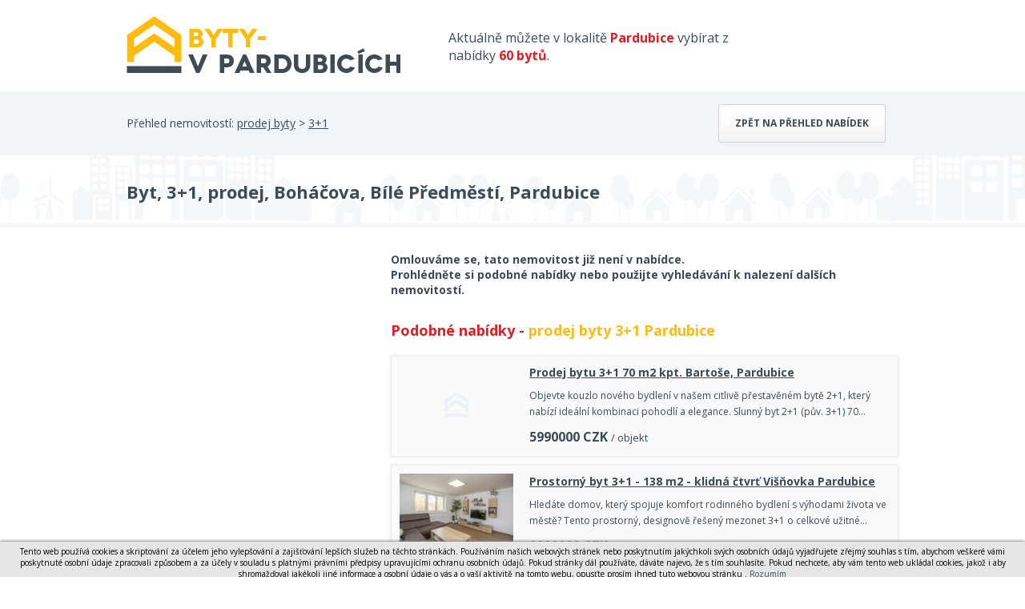

--- FILE ---
content_type: text/html; charset=utf-8
request_url: https://www.byty-vpardubicich.cz/detail/11016581-byt-3-plus-1-prodej-bohacova-bile-predmesti-pardubice/
body_size: 4702
content:
<!DOCTYPE html> <html> <head> <meta charset="utf-8"> <title>Byt, 3+1, prodej, Boháčova, Bílé Předměstí, Pardubice - Byty-vpardubicich.cz</title> <meta name="description" content="Rád bych Vám představil tento jedinečný byt 3+1 o podlahové ploše 70 m, který se nachází v jedné z nejžádanějších lokalit Pardubic Studánce. Tento prostorný a moderně koncipovaný byt, situovaný ve 4.…"> <meta name="keywords" content="domy, byty, pozemky, prodej, pronájem, nemovitosti, výstavba, developerské projekty"> <meta name="robots" content="index,follow"> <meta property="og:title" content="Byt, 3+1, prodej, Boháčova, Bílé Předměstí, Pardubice"> <meta property="og:description" content="Rád bych Vám představil tento jedinečný byt 3+1 o podlahové ploše 70 m, který se nachází v jedné z nejžádanějších lokalit Pardubic Studánce. Tento prostorný a moderně koncipovaný byt, situovaný ve 4. patře bytového cihlového domu, se pyšní bezprostřední blízkostí nádherného Studáneckého lesa, který vytváří ideální kulisu pro klidné a pohodové bydlení v objetí zeleně. Nezanedbatelným benefitem pro budoucího majitele je i prostorná garáž v domě o rozloze 20 m, která poskytuje dostatek místa pro vaše vozidlo. Byt prošel velmi zdařilou rekonstrukcí, během níž byla zmodernizována elektroinstalace a před pár dny byla instalována nová, moderní kuchyňská linka včetně sady kvalitních a energeticky úsporných spotřebičů. Díky prostorné vstupní chodbě se pohodlně dostanete do všech místností. V levé části bytu, orientované na severovýchodně , se nachází prostorná kuchyně s jídelnou. Obývací pokoj, pracovna i ložnice jsou orientovány jihozápadním směrem ke Studáneckému lesu, což zaručuje okouzlující výhled do zeleně a dostatek přirozeného světla po celý den, které prozáří váš domov. Kompletní rekonstrukcí, vč. rozvodů, prošla také koupelna. O tepelný i akustický komfort se starají kvalitní plastová okna s dvojitými skly, která zajišťují vynikající izolační vlastnosti a přispívají tak k nízké energetické náročnosti bytu. O vytápění a ohřev vody se postará vlastní plynový kotel, díky čemuž máte naprostou kontrolu nad svými náklady a můžete je přizpůsobit svým individuálním potřebám. Třešničkou na dortu je prostorný balkon, který představuje dokonalé místo pro odpočinek, relaxaci či posezení s přáteli na čerstvém vzduchu. Lokalita Studánka nabízí skutečně unikátní kombinaci poklidného bydlení v těsném sousedství nádherné přírody a zároveň snadnou a rychlou dostupnost do centra Pardubic. Zastávka MHD je v docházkové vzdálenosti od domu a cesta do centra města zabere pouhých 10 minut, což jistě ocení všichni, kteří dojíždějí za prací či studiem. Tento zrekonstruovaný byt představuje opravdu jedinečnou příležitost pro každého, kdo hledá moderní, pohodlné a nadstandardní bydlení v atraktivní lokalitě s nádherným výhledem do okolní zeleně a současně chce těžit z výhod života ve velkém městě. Navíc máte skvělou možnost dotvořit si interiér podle vlastních představ a vybudovat si tak skutečně osobitý a útulný domov. Neváhejte nás kontaktovat pro více informací nebo pro sjednání nezávazné prohlídky tohoto výjimečného bytu v žádané lokalitě Studánka v Pardubicích. Jsme připraveni vám zodpovědět všechny vaše dotazy a poskytnout vám komplexní servis při realizaci vašeho snu o novém bydlení i pomoci se zajištěním financování koupě. Těšíme se na vaši zprávu a doufáme, že se brzy stanete hrdými majiteli tohoto skvostného bytu! &lt;a href=&quot;https://www.eurobydleni.cz/byty/2_kk/olomouc/obec-olomouc/pronajem/&quot;&gt;&lt;strong&gt;Pronájem bytu 2+kk Olomouc&lt;/strong&gt;&lt;/a&gt;"> <meta property="og:type" content="website"> <meta property="og:url" content="https://www.byty-vpardubicich.cz/detail/11016581-byt-3-plus-1-prodej-bohacova-bile-predmesti-pardubice/"> <link rel="canonical" href="https://www.domybytypozemky.cz/detail/nenalezeno/"> <meta name="viewport" content="width=device-width, initial-scale=1"> <link rel="shortcut icon" href="/favicon.ico?dbp"> <link href='https://fonts.googleapis.com/css?family=Open+Sans:400,700&subset=latin,latin-ext' rel='stylesheet' type='text/css'> <link rel="stylesheet" type="text/css" href="/temp_data/css/cssloader-4186aa51f58e.css?1711022122"> <link rel=stylesheet href="/css/print.css" media="print"><script type="text/javascript" src="/temp_data/js/jsloader-9c763d5b875f.js?1723553362"></script> <link rel="stylesheet" type="text/css" href="/temp_data/css/cssloader-809123e049da-detail.css?1680001012"> <link rel="stylesheet" type="text/css" href="/temp_data/css/cssloader-d63fe14b731f-prettyPhoto.css?1548079632"><script type="text/javascript" src="/temp_data/js/jsloader-1c3df7d3b5c2-jquery.prettyPhoto.js?1418988957"></script><script type="text/javascript" src="/temp_data/js/jsloader-723630f8aeda-detail.js?1723752690"></script> <link rel="stylesheet" type="text/css" href="/temp_data/css/cssloader-92b0ed1ac271-responsive.css?1585033478"> <link rel="stylesheet" type="text/css" href="/temp_data/css/cssloader-c09589c2600a-byty.css?1444655614"><script src="https://www.google.com/recaptcha/api.js"></script> <meta name="viewport" content="width=device-width, initial-scale=1"> </head> <body><script> document.documentElement.className += ' js'</script><script>
      (function(i,s,o,g,r,a,m) { i['GoogleAnalyticsObject']=r;i[r]=i[r]||function() {
      (i[r].q=i[r].q||[]).push(arguments)},i[r].l=1*new Date();a=s.createElement(o),
      m=s.getElementsByTagName(o)[0];a.async=1;a.src=g;m.parentNode.insertBefore(a,m)
      })(window,document,'script','//www.google-analytics.com/analytics.js','ga');

      ga('create', "UA-62370547-41", 'auto');
      ga('require', 'displayfeatures');
      ga('send', 'pageview');
    </script> <div id="header_content"> <div class="container"> <div id="header_strip"> <a href="/" id="logo"></a> <span> Aktuálně můžete v lokalitě <strong class="yellow">Pardubice</strong> vybírat z nabídky <strong class="yellow">60 bytů</strong>. </span> <div class="cleaner"></div> </div> <div class="cleaner"></div> </div> </div> <div id="filter_content" class="blank_background filter_content_detail"> <div class="container"> Přehled nemovitostí: <a href="/prodej-byty/"> prodej byty</a> > <a href="/prodej-byt-3-1/"> 3+1</a> <a href="/prodej-byt-3-1-pardubice/" class="button">Zpět na přehled nabídek</a> <div class="cleaner"></div> </div> </div> <div id="top_content"> <div class="container"> </div> </div> <div id="small_filter_content"> <div class="container"> </div> </div> <div id="content"> <div id="estate" > <div class="container"> <h1 >Byt, 3+1, prodej, Boháčova, Bílé Předměstí, Pardubice</h1> <div class="cleaner"></div> </div> </div> <div class="container"> <div id="estate_bottom"> <div id="estate_bottom_left"><script async src="//pagead2.googlesyndication.com/pagead/js/adsbygoogle.js"></script> <!-- Detail nemovitosti --> <ins class="adsbygoogle" style="display:inline-block;width:300px;height:280px;margin-top:20px;" data-ad-client="ca-pub-0587391161336946" data-ad-slot="1829197045"> </ins><script>
        (adsbygoogle = window.adsbygoogle || []).push({});
        </script> </div> <div id="estate_bottom_right"> <b>Omlouváme se, tato nemovitost již není v nabídce. <br>Prohlédněte si podobné nabídky nebo použijte vyhledávání k nalezení dalších nemovitostí.</b><br> <br> <div class="print_hidden"> <div class="h2 yellow"> Podobné nabídky - <a href="/prodej-byt-3-1-pardubice/"> prodej byty 3+1 Pardubice</a> </div> <div class="estate_summary gray_border" > <a class="estate_img" href="/detail/11423564-prodej-bytu-3-plus-1-70-m2-kpt-bartose-pardubice/"> <img src="/images/img-no-foto-small.png" class="img" alt="/images/img-no-foto-small.png" loading="lazy"> </a> <div class="estate_summary_text"> <h2 > <a href="/detail/11423564-prodej-bytu-3-plus-1-70-m2-kpt-bartose-pardubice/">Prodej bytu 3+1 70 m2 kpt. Bartoše, Pardubice</a> </h2> <p >Objevte kouzlo nového bydlení v našem citlivě přestavěném bytě 2+1, který nabízí ideální kombinaci pohodlí a elegance. Slunný byt 2+1 (pův. 3+1) 70…</p> <div class="control" > <span class="price"> <span class="castka">5990000</span> <span class="mena">CZK</span> <small>/ objekt</small> </span> </div> </div> <div class="cleaner"></div> </div><div class="estate_summary gray_border" > <a class="estate_img" href="/detail/11407106-atypicky-mezonet-3-plus-1-138-m-klidna-ctvrt-visnovka-pardubice/"> <img src="/obrstred/7715/foto02_11407106_8w3j8.jpg" class="img" alt="Prostorný byt 3+1 - 138 m2 - klidná čtvrť Višňovka Pardubice, cena 9990000 CZK / objekt, nabízí " width="142" height="107" loading="lazy"> </a> <div class="estate_summary_text"> <h2 > <a href="/detail/11407106-atypicky-mezonet-3-plus-1-138-m-klidna-ctvrt-visnovka-pardubice/">Prostorný byt 3+1 - 138 m2 - klidná čtvrť Višňovka Pardubice</a> </h2> <p >Hledáte domov, který spojuje komfort rodinného bydlení s výhodami života ve městě? Tento prostorný, designově řešený mezonet 3+1 o celkové užitné…</p> <div class="control" > <span class="price"> <span class="castka">9990000</span> <span class="mena">CZK</span> <small>/ objekt</small> </span> </div> </div> <div class="cleaner"></div> </div> </div> <br> <p> <a href="https://www.eurobydleni.cz/byty/3_1/pardubice/obec-pardubice/prodej/" rel="nofollow" target="_blank">Prodej bytu 3+1 Pardubice na Eurobydleni.cz</a> </p> <br> </div> <div class="cleaner"></div> </div> </div> <div id="iframe_conversion"></div> </div> <div class="container" id="to_top"> <a href="#" class="scroll_top"> Nahoru </a> </div> <div id="footer_web"> <div class="container"> <a href="" class="print_page">Tisk stránky</a> | <a href="/pouzivani-osobnich-udaju/">Zásady používání osobních údajů</a> | <!--a href="http://www.google.com/intl/cs/policies/privacy/partners/" target="_blank">Cookies</a--> Kontakt tel. 733 530 920, e-mail: <a href="mailto:info@byty-vpardubicich.cz">info@byty-vpardubicich.cz</a> | COPYRIGHT Marek Novotný @ 2026 <span> Tvorba www stránek <a href="http://www.winternet.cz">WINTERNET</a> </span> <div class="cleaner"></div> </div> </div> <div id="footer"> <div class="container"> Nabízíme také jiné nemovitosti ve městě Pardubice: <a href="http://www.domy-vpardubicich.cz">www.domy-vpardubicich.cz</a> , <a href="http://www.pozemky-vpardubicich.cz">www.pozemky-vpardubicich.cz</a> <br> <a href="#" class="scroll_top"> <img src="/images/logo-pata.png" alt="logo"> </a> </div> </div><script type="text/javascript">
      //cookie law
      var cookieLaw = new WCookieLaw();
      cookieLaw.setBaseText("Tento web používá cookies a skriptování za účelem jeho vylepšování a zajišťování lepších služeb na těchto stránkách. Používáním našich webových stránek nebo poskytnutím jakýchkoli svých osobních údajů vyjadřujete zřejmý souhlas s tím, abychom veškeré vámi poskytnuté osobní údaje zpracovali způsobem a za účely v souladu s platnými právními předpisy upravujícími ochranu osobních údajů. Pokud stránky dál používáte, dáváte najevo, že s tím souhlasíte. Pokud nechcete, aby vám tento web ukládal cookies, jakož i aby shromažďoval jakékoli jiné informace a osobní údaje o vás a o vaší aktivitě na tomto webu, opusťte prosím ihned tuto webovou stránku");
      cookieLaw.setConfirmLink(" Rozumím");
      cookieLaw.setMoreLink("");
      cookieLaw.setMoreLinkUrl('');
      cookieLaw.draw(); 
    </script> </body> </html>








<style>
    #cookie-law{
        font-size: 10px! important;
    }
</style>

--- FILE ---
content_type: text/html; charset=utf-8
request_url: https://www.google.com/recaptcha/api2/aframe
body_size: -87
content:
<!DOCTYPE HTML><html><head><meta http-equiv="content-type" content="text/html; charset=UTF-8"></head><body><script nonce="qcncVVh2aOEGPETLvTb7Lw">/** Anti-fraud and anti-abuse applications only. See google.com/recaptcha */ try{var clients={'sodar':'https://pagead2.googlesyndication.com/pagead/sodar?'};window.addEventListener("message",function(a){try{if(a.source===window.parent){var b=JSON.parse(a.data);var c=clients[b['id']];if(c){var d=document.createElement('img');d.src=c+b['params']+'&rc='+(localStorage.getItem("rc::a")?sessionStorage.getItem("rc::b"):"");window.document.body.appendChild(d);sessionStorage.setItem("rc::e",parseInt(sessionStorage.getItem("rc::e")||0)+1);localStorage.setItem("rc::h",'1769106610736');}}}catch(b){}});window.parent.postMessage("_grecaptcha_ready", "*");}catch(b){}</script></body></html>

--- FILE ---
content_type: text/css
request_url: https://www.byty-vpardubicich.cz/temp_data/css/cssloader-c09589c2600a-byty.css?1444655614
body_size: 207
content:
#logo{background:url('/design/pardubice/byty/logo-byty-pardubice.png') no-repeat;width:342px;height:74px}#header_strip span{width:38%}#filter_content{background:#f4f4f4 url('/design/pardubice/byty/pozadi-byty-pardubice.png') bottom center no-repeat}#footer{background:#f4f4f4 url('/design/pardubice/byty/pozadi-pata-byty-pardubice.png') no-repeat bottom center}#bottom_filter .yellow_filter{background:#e11e26}#bottom_filter .gray_filter{background:#b90e15}#bottom_line{background:#8e8e8e}#bottom_filter_inner,.bottom_filter_inner.sub_category a{color:#fff}.bottom_filter_inner .price .minus,.bottom_filter_inner .price .plus,.bottom_filter_inner .price input{color:#303030}.yellow,#footer_web a,#footer a{color:#e11e26}#bottom_line .red_button{background:#fdbb16;color:#303030}.red_button,.new_stick{background:#e11e26}#top_filter_selects{padding:20px 0 0 0}#top_filter_selects span{display:none}.result_strip_hr{border:0px}.estate_summary_top .top{background:url("/design/pardubice/byty/img-flag-top.png") no-repeat}

--- FILE ---
content_type: text/plain
request_url: https://www.google-analytics.com/j/collect?v=1&_v=j102&a=1128538215&t=pageview&_s=1&dl=https%3A%2F%2Fwww.byty-vpardubicich.cz%2Fdetail%2F11016581-byt-3-plus-1-prodej-bohacova-bile-predmesti-pardubice%2F&ul=en-us%40posix&dt=Byt%2C%203%2B1%2C%20prodej%2C%20Boh%C3%A1%C4%8Dova%2C%20B%C3%ADl%C3%A9%20P%C5%99edm%C4%9Bst%C3%AD%2C%20Pardubice%20-%20Byty-vpardubicich.cz&sr=1280x720&vp=1280x720&_u=IGBAgEABAAAAACAAI~&jid=74708889&gjid=201499801&cid=615269917.1769106609&tid=UA-62370547-41&_gid=1410908737.1769106609&_slc=1&z=1530060668
body_size: -452
content:
2,cG-WCSE6EK7PF